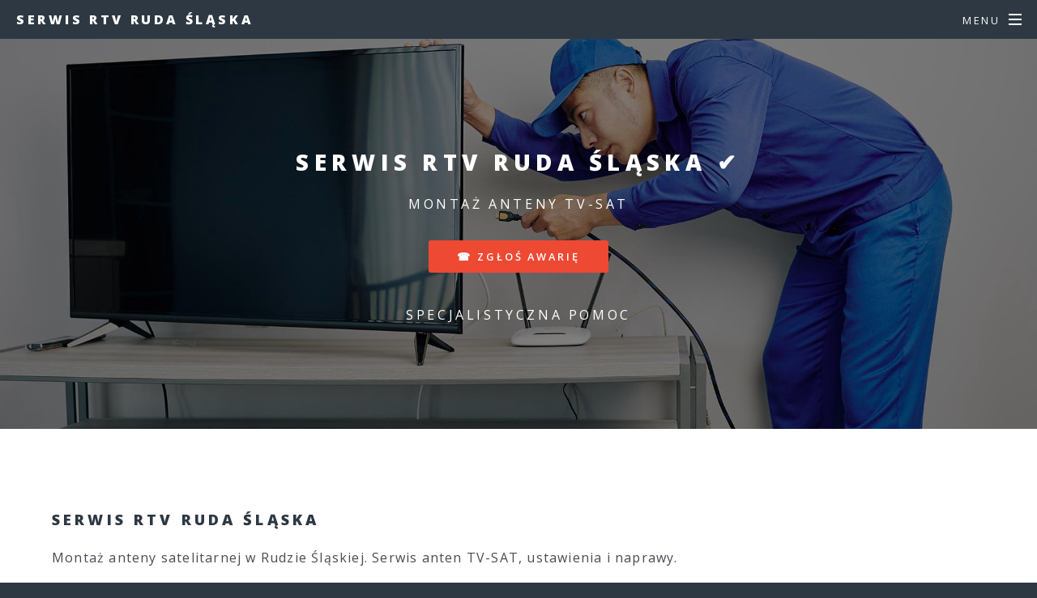

--- FILE ---
content_type: text/html
request_url: https://rtv.agdruda.pl/anteny.html
body_size: 2027
content:
<!DOCTYPE HTML>
<!--
	Spectral by HTML5 UP
	html5up.net | @ajlkn
	Free for personal and commercial use under the CCA 3.0 license (html5up.net/license)
-->
<html>
	<head>
		<title>Montaż anteny TV-SAT Ruda Śląska ▶️ ustawienia, serwis</title>
		<meta charset="utf-8" />
		<meta name="viewport" content="width=device-width, initial-scale=1, user-scalable=no" />
		<link rel="stylesheet" href="assets/css/main.css" />
		<link rel="icon" href="images/favicon.ico" type="image/x-icon" />
		<noscript><link rel="stylesheet" href="assets/css/noscript.css" /></noscript>
		<script type="text/javascript">
    function showHide(obj)
    {
    var nextObj = obj.nextSibling;
    while(!nextObj.tagName) nextObj = nextObj.nextSibling;
    nextObj.style.display = nextObj.style.display != 'block' ? 'block' : 'none';
    }
		</script>
<!-- Start of structured data-->
<script type="application/ld+json">
{ "@context" : "http://schema.org",
  "@type" : "LocalBusiness",
  "name" : "Montaż anteny TV-SAT Ruda Śląska",
  "description" : "Rudzki serwis RTV. Naprawy pogwarancyjne w Rudzie Śląskiej. ",
  "alternateName" : "Serwis RTV w Rudzie Śląskiej - ustawienia, serwis anten",
  "url" : "https://rtv.agdruda.pl/anteny.html",
  "openingHours": "",
  "image": "",
  "telephone" : "",
  "priceRange" : "",
  "address": 
  {     "@type": "PostalAddress",
        "addressLocality": "Ruda Śląska",
        "postalCode": "00-000",
        "streetAddress": ""
      },
  "contactPoint" : 
    { "@type" : "ContactPoint",
      "telephone" : "",
      "contactType" : "customer service"
    } }
</script>
<!-- end of structured data-->		
<!-- Google tag (gtag.js) -->
<script async src="https://www.googletagmanager.com/gtag/js?id=G-GGOOGGLLEE"></script>
<script>
  window.dataLayer = window.dataLayer || [];
  function gtag(){dataLayer.push(arguments);}
  gtag('js', new Date());

  gtag('config', 'G-GGOOGGLLEE');
</script>		
	</head>
	<body class="is-preload">

		<!-- Page Wrapper -->
			<div id="page-wrapper">

				<!-- Header -->
					<header id="header">
						<h1><a href="index.html">Serwis RTV Ruda Śląska</a></h1>
						<nav id="nav">
							<ul>
								<li class="special">
									<a href="#menu" class="menuToggle"><span>Menu</span></a>
									<div id="menu">
										<ul>
											<li><a href="index.html">Home</a></li>
											<li><a href="oferta.html">Oferta</a></li>
											<li><a href="kontakt.html">Kontakt</a></li>
										</ul>
									</div>
								</li>
							</ul>
						</nav>
					</header>

				<!-- Main -->
					<article id="main">
						<header>
							<h2>Serwis RTV Ruda Śląska ✔️</h2>
							<p>montaż anteny TV-SAT</p>
							<ul class="actions special">
								<li><a href="kontakt.html" class="button primary">☎ zgłoś awarię</a></li>
							</ul>
							<p>specjalistyczna pomoc</p>
						</header>
						<section class="wrapper style5">
							<div class="inner">
								<section>
								<h3>Serwis RTV Ruda Śląska</h3>
								</section>

<p align="justify">
Montaż anteny satelitarnej w Rudzie Śląskiej. Serwis anten TV-SAT, ustawienia i naprawy. 
</p>
<p align="center">
<b><i>TYLKO ODPŁATNE NAPRAWY POGWARANCYJNE!</i></b>
</p>
							<ul class="actions special">
								<li><a href="kontakt.html" class="button primary">☎ zgłoś awarię</a></li>
							</ul>
<p align="justify">

</p>															
							</div>
						</section>
					</article>
					<section id="three" class="wrapper style3 special">					
						<div class="inner">
							<header class="major">
			<a onclick="showHide(this)" style=" cursor:pointer; "><small>More:</small></a>					
								<div style="display:none">							
<p align="justify">
<a href="telewizory.html" title="Naprawa telewizorów w Rudzie Śląskiej">telewizory</a> * 
<a href="audio.html" title="Naprawa urządzeń audio w Rudzie Śląskiej">sprzęt audio</a> * 
<a href="video.html" title="Naprawa sprzętu video w Rudzie Śląskiej">sprzęt video</a> * 
<a href="kino.html" title="Naprawa kina domowego w Rudzie Śląskiej">kino domowe</a> * 
<a href="dvd.html" title="Naprawa urządzeń DVD w Rudzie Śląskiej">DVD</a> * 
<a href="anteny.html" title="Montaż anten satelitarnych w Rudzie Śląskiej">anteny</a> * 
<a href="sprzet.html" title="Serwis pogwarancyjny sprzętu RTV w Rudzie Śląskiej">sprzęt RTV</a> * 
<a href="montaz.html" title="Montaż sprzętu RTV i video w Rudzie Śląskiej">montaż RTV</a> * 
<a href="elektronika.html" title="Naprawa urządzeń elektronicznych w Rudzie Śląskiej">elektronika</a> * 
<a href="dom.html" title="Domowe naprawy TV w Rudzie Śląskiej">naprawy domowe</a> * 
<a href="tvsat.html" title="Montaż TV-SAT w Rudzie Śląskiej">TV SAT</a> * 
<a href="czesci.html" title="Częsci do RTV w Rudzie Śląskiej">części RTV</a> * 
<a href="sklep.html" title="Sklep z RTV w Rudzie Śląskiej">sklep RTV</a> * 
<a href="naprawa.html" title="Ruda Śląska - naprawa sprzętu RTV">naprawa RTV</a> * 
<a href="serwis.html" title="Ruda Śląska - pogwarancyjny serwis RTV">serwis RTV</a>
</p>
								</div>
							</header>

						</div>
					</section>
				<!-- Footer -->
					<footer id="footer">
						<ul class="icons">
							<li><a href="#" class="icon brands fa-twitter"><span class="label">Twitter</span></a></li>
							<li><a href="#" class="icon brands fa-facebook-f"><span class="label">Facebook</span></a></li>
							<li><a href="#" class="icon brands fa-instagram"><span class="label">Instagram</span></a></li>
							<li><a href="#" class="icon brands fa-dribbble"><span class="label">Dribbble</span></a></li>
							<li><a href="#" class="icon solid fa-envelope"><span class="label">Email</span></a></li>
						</ul>
						<ul class="copyright">
							<li><a href="index.html">rtv.agdruda.pl</a></li>
						</ul>
					</footer>

			</div>

		<!-- Scripts -->
			<script src="assets/js/jquery.min.js"></script>
			<script src="assets/js/jquery.scrollex.min.js"></script>
			<script src="assets/js/jquery.scrolly.min.js"></script>
			<script src="assets/js/browser.min.js"></script>
			<script src="assets/js/breakpoints.min.js"></script>
			<script src="assets/js/util.js"></script>
			<script src="assets/js/main.js"></script>

	</body>
</html>